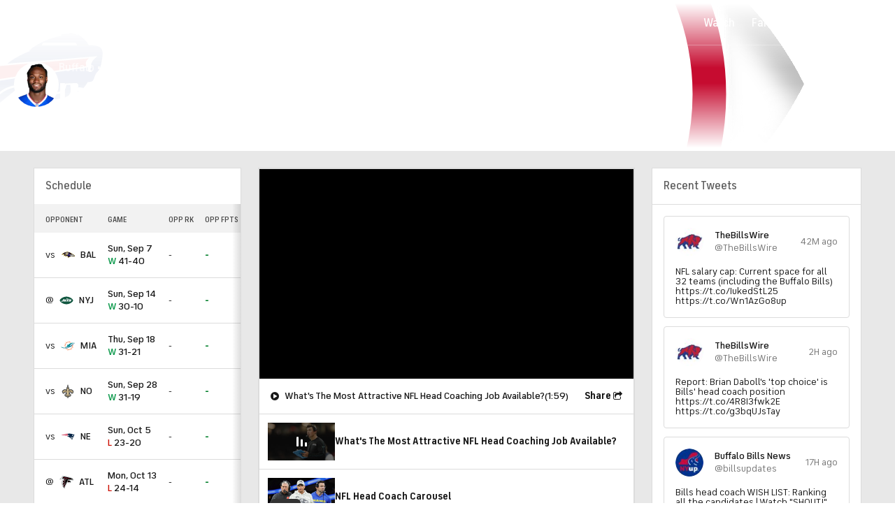

--- FILE ---
content_type: application/javascript
request_url: https://sportsfly.cbsistatic.com/fly-395/bundles/sportsmediajs/js-build/components/video/avia/video-polling.js
body_size: 1269
content:
define(["exports","module","jquery","libs/debug"],function(e,i,n,t){"use strict";var o=function(){function t(e,i){for(var n=0;n<i.length;n++){var t=i[n];t.enumerable=t.enumerable||false;t.configurable=true;if("value"in t)t.writable=true;Object.defineProperty(e,t.key,t)}}return function(e,i,n){if(i)t(e.prototype,i);if(n)t(e,n);return e}}();function a(e){return e&&e.__esModule?e:{default:e}}function d(e,i){if(!(e instanceof i)){throw new TypeError("Cannot call a class as a function")}}var r=a(n);var s=a(t);var l=s["default"].init("video-polling");l.log("video-polling");var u=function(){function e(){d(this,e);this.options={apiDevice:"desktop",apiFullRefreshToken:undefined,apiId:undefined,apiKey:undefined,data:undefined,delay:60,interval:undefined,player:undefined,queryParams:undefined,rowTokens:undefined,url:undefined,version:undefined};this.state={apiId:undefined,version:undefined}}o(e,[{key:"init",value:function e(i,n,t,o,a,d,s,r){l.log("init");this.options.apiFullRefreshToken=s;this.options.apiId=a;this.options.apiKey=t;this.options.delay=i;this.options.player=o;this.options.rowTokens=r;this.options.url=n;this.options.version=d;this.pullData(this);return}},{key:"pullData",value:function e(o,i){l.log("pullData");var n=o;var t="https://"+o.options.url;var a=o.options.apiKey;var d=undefined,s=undefined;if(typeof o.options.apiId!="undefined"&&typeof o.options.version!="undefined"){d="/vms/diff/v5";s="?menu="+o.options.apiId+"&version="+o.options.version}else{d="/vms/kitchen-sink/v5";if(typeof o.options.queryParams!="undefined"){s=o.options.queryParams}else{s="?menu="+o.options.apiId+"&device="+o.options.apiDevice+"&eventVersion=5"}if(typeof i!="undefined"){s+=i}}l.log(t+d+s);r["default"].ajax({url:t+d+s,beforeSend:function e(i){i.setRequestHeader("x-api-key",a)},data:{},type:"GET",error:function e(i,n,t){l.log(i,n,t);l.log("Ajax error");o.poll(o)}}).done(function(e){var i=typeof e==="string"?JSON.parse(decodeURIComponent(e)):e;l.log("pullData response");l.log(i);if(typeof i.page!="undefined"){if(typeof i.page.apiId!="undefined"&&i.page.apiId!=null){o.options.apiId=i.page.apiId;o.options.version=i.page.version}else if(typeof o.state.apiId!="undefined"){o.options.apiId=o.state.apiId;o.options.version=o.state.version;o.state.apiId=undefined;o.state.version=undefined}if(typeof i.page.globalSettings!="undefined"){o.options.delay=Math.round(i.page.globalSettings.max429Length)}var n=o.getVideoData(o,i.page.rows);if(n&&Array.isArray(n)&&n.length>0){o.updateVideoPlayerData(o,n)}o.poll(o)}else if(typeof i.diff!="undefined"){o.handleDiff(o,i.diff)}})}},{key:"updateVideoPlayerData",value:function e(i,n){l.log("updateVideoPlayerData");i.options.player.generatePlaylist(i.options.player,n)}},{key:"handleDiff",value:function e(i,n){l.log("handleDiff");if(n.fullRefreshToken!=i.options.apiFullRefreshToken){l.log("handleDiff1");i.options.version=undefined;i.pullData(i);return}if(n.data&&Array.isArray(n.data)){l.log("handleDiff2");var t=undefined;var o="";for(t in n.data){var a=n.data[t];if(!i.options.rowTokens.hasOwnProperty(a.id)==-1||i.options.rowTokens[a.id]!=a.token){l.log("handleDiff3");if(o.length==0){o=a.id}else{o+=","+a.id}i.options.rowTokens[a.id]=a.token}}if(o.length!=0){l.log("handleDiff4");i.state.apiId=i.options.apiId;i.state.version=i.options.version;i.options.version=undefined;i.pullData(i,"&rows="+o);return}}l.log("handleDiff5");i.poll(i)}},{key:"getVideoData",value:function e(t,i){l.log("getVideoData");var o=[];for(var n in i){r["default"].each(i[n],function(e,i){var n=t.getVideoMetadata(i);if(n!==null){o.push(n)}})}return o}},{key:"getVideoMetadata",value:function e(i){l.log("getVideoMetadata");var n=null;if(i.video!=null){n=this.generateMetaData(i)}return n}},{key:"generateMetaData",value:function e(i){return{assetKey:undefined,description:i.video.about.description,displayTitle:i.video.about.title,duration:i.video.about.duration,guid:i.video.identifiers.trackingId,id:i.id,is_active:i.video.event.status=="active",is_dai:i.video.flags.useDai,is_live:true,mediaUrl:{DESKTOP:i.video.sources.hls.url,OTT:i.video.sources.hls.url},state:i.video.event.status=="active"?"game":i.video.event.status=="post"?"post-game":"pre-game",suppressAds:i.video.flags.suppressAds,title:i.video.about.title,thumbnail:i.video.about.images!=null?i.video.about.images.baseImage16X9:"",video_id:i.id}}},{key:"getDiffRowIds",value:function e(i){l.log("getDiffRowIds");var n="";for(var t in i){if(n.length==0){n=i[t].id}else{n+=","+i[t].id}}return n}},{key:"poll",value:function e(i){l.log("poll");setTimeout(function(){i.pullData(i)},i.options.delay*1e3)}}]);return e}();i.exports=u});